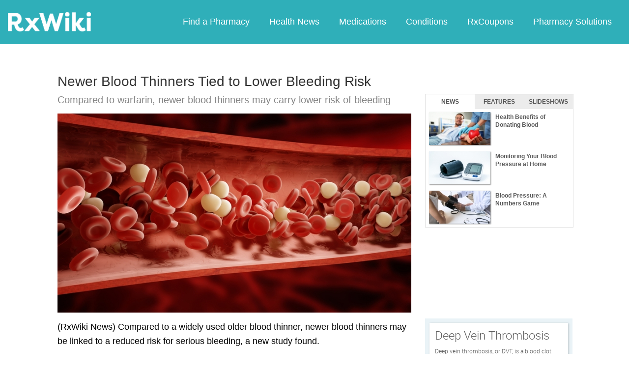

--- FILE ---
content_type: text/html; charset=utf-8
request_url: https://rxwiki.com/news-article/compared-warfarin-newer-blood-thinners-may-carry-lower-risk-bleeding
body_size: 18102
content:
<!DOCTYPE html>


<html  itemscope itemtype="https://schema.org/WebPage">
<head prefix="og: http://ogp.me/ns# fb: http://ogp.me/ns/fb">
<meta charset="UTF-8">
<meta content="on" http-equiv="x-dns-prefetch-control">
<meta content="text/html; charset=utf-8" http-equiv="Content-Type">
<meta content="index,follow" name="robots">
<meta content="news" name="medium">
<meta content="news" itemprop="genre">
<meta content="en_US" property="og:locale">
<link rel="canonical" href="http://www.rxwiki.com/news-article/compared-warfarin-newer-blood-thinners-may-carry-lower-risk-bleeding">
<meta content="RxWiki, inc." name="dcterms.rightsHolder">
<meta content="RxWiki, inc." itemprop="copyrightHolder">
<meta content="Compared to warfarin, newer blood thinners may carry lower risk of bleeding" itemprop="headline">
<meta content="rxwiki" property="article:publisher">
<meta content="Compared to warfarin, newer blood thinners may carry lower risk of bleeding | RxWiki" name="application-name" property="og:title">
<meta content="article" property="og:type">
<meta content="rxwiki" name="dcterms.publisher" property="og:site_name">
<meta content="rxwiki" itemprop="sourceOrganization">
<meta content="https://rxwiki.com/news-article/compared-warfarin-newer-blood-thinners-may-carry-lower-risk-bleeding/" property="og:url">
<meta content="Compared to a widely used older blood thinner, newer blood thinners may be linked to a reduced risk for serious bleeding..." property="og:description">
<meta content="https://rxwiki.com/sites/files/styles/fb_shared_img/public/photo/dreamstime_s_50024272.jpg" property="og:image">
<meta content="https://rxwiki.com/sites/files/styles/teaser/public/photo/dreamstime_s_50024272.jpg" itemprop="thumbnailUrl" >
<meta content="2018-07-24T12:23:14Z" property="og:article:published_time">
<meta content="2018-07-24T12:23:14Z" property="og:article:modified_time">
<meta content="Compared to warfarin, newer blood thinners may carry lower risk of bleeding | RxWiki" property="twitter:title">
<meta content="Compared to a widely used older blood thinner, newer blood thinners may be linked to a reduced risk for serious bleeding..." property="twitter:description">
<meta content="https://rxwiki.com/sites/files/styles/teaser/public/photo/dreamstime_s_50024272.jpg" property="twitter:image">
<meta content="rxwiki" property="twitter:via">
<meta content="http://www.rxwiki.com/news-article/compared-warfarin-newer-blood-thinners-may-carry-lower-risk-bleeding/" property="twitter:url">
<meta content="summary" property="twitter:card">
<meta content="Compared to a widely used older blood thinner, newer blood thinners may be linked to a reduced risk for serious bleeding..." name="description">
<meta content="Compared to a widely used older blood thinner, newer blood thinners may be linked to a reduced risk for serious bleeding..." itemprop="description">
<meta content="2018-07-24T12:23:14Z" name="icas.datetime">
<meta content="2018-07-24T12:23:14Z" itemprop="datePublished">
<meta content="2018-07-24T12:23:14Z" name="dcterms.modified">
<meta content="2018-07-24T12:23:14Z" itemprop="dateModified">
<meta content="Tue, 24 Jul 2018 12:23:14 GMT" http-equiv="last-modified">
<meta content="2018-07-24T12:23:14Z" itemprop="dateCreated">
<link id="pin_src" rel="image_src" href="https://rxwiki.com/sites/files/styles/photo_medium/public/photo/dreamstime_s_50024272.jpg">
<link rel="shortlink" href="/node/cf894a09-16e6-4ef1-8661-abeb2ae74f58" >
<link rel="shortcut icon" href="/sites/all/themes/rxwiki/images/favicon.ico" type="image/vnd.microsoft.icon" >
<link rel="shortcut icon" type="image/x-icon" href="/sites/all/themes/rxwiki/images/favicon.ico">

<title>Newer Blood Thinners Tied to Lower Bleeding Risk  | RxWiki</title>
<meta id="viewport" name="viewport" content="width=device-width">
<link rel="stylesheet" href="https://rxwiki.com/sites/files/css/css_IIJ3k2GoAfjJmYtlmRRnXMe9_x7Bf_ACe9EBsToVjnc.css" media="all" />
<link rel="stylesheet" href="https://rxwiki.com/sites/files/css/css_dulgHhVJrrAit3TfQIIdv1Em5_5ce1UWA_3Yc8fNvrM.css" media="print" />
<link rel="stylesheet" href="https://rxwiki.com/sites/files/css/css_1Bf2GLUsQZGxSPGePZPKgLBgEcIh_pBCO3WTH42kafo.css" media="screen" />
<script src="/sites/all/themes/tseven/js/modernizr.min.js"></script>
<script>Modernizr.addTest('friggapp',/friggapp/.test(navigator.userAgent));</script>
<script>!function(){var n=Math.max(document.documentElement.clientWidth,window.innerWidth||0);728>n&&Modernizr.touch&&(window.mobileWeb=!0)}();</script>
<script>var HttpClientA=function(){this.get=function(t,e){anHttpRequest=new XMLHttpRequest,anHttpRequest.onreadystatechange=function(){4==anHttpRequest.readyState&&200==anHttpRequest.status&&e(anHttpRequest.responseText)},anHttpRequest.open("GET",t,!0),anHttpRequest.send(null)}};if(/MSIE (\d+\.\d+);/.test(navigator.userAgent)){var ieversion=new Number(RegExp.$1);7>=ieversion&&(aClient=new HttpClientA,aClient.get("/frag/browser/update",function(t){t=String(t),document.open(),document.write(t),document.close()}))}</script>
<script>function pcmiAutoplayLink(o){var t=Math.floor(1073741824*Math.random()),e=String(o);return window.location.href=e+(e.indexOf("?")>0?"&":"?")+"autoplay="+t,jQuery.cookie("pcmiVideoAutoplay",t,{expires:1,path:"/"}),!1}function getVideoAutoplay(){var o=window.location.href.replace(/^[^?]*(\?|)(.*|)$/,"$2"),t=null;if(o.length>0){var e=o.match(/autoplay=[^&]*/);null!==e&&(o=e[0]),o.length>0&&(o=o.substr(9)),o.length>0&&(t=o)}if(null===t)return!1;var i=jQuery.cookie("pcmiVideoAutoplay");return i==t?(jQuery.cookie("pcmiVideoAutoplay",null,{path:"/"}),!0):!1}</script>
  <!-- Snowplow starts plowing -->
<script type="text/javascript">
  ;(function(p,l,o,w,i,n,g){if(!p[i]){p.GlobalSnowplowNamespace=p.GlobalSnowplowNamespace||[];
    p.GlobalSnowplowNamespace.push(i);p[i]=function(){(p[i].q=p[i].q||[]).push(arguments)
    };p[i].q=p[i].q||[];n=l.createElement(o);g=l.getElementsByTagName(o)[0];n.async=1;
    n.src=w;g.parentNode.insertBefore(n,g)}}(window,document,"script","https://static.digitalpharmacist.com/sp-2.13.0.js","snowplow"));

  window.snowplow('newTracker', 'cfrxw', "sp.digitalpharmacist.com", {
    appId: 'RXWIKI',
    platform: 'web',
    respectDoNotTrack: true,
    contexts: {
      performanceTiming: true,
      webPage: true,
      gaCookies: true,
    },
  });

  window.snowplow('trackPageView', document.title);
</script>
<!-- Snowplow stops plowing -->

<!-- Google AdSense -->
<script async src="https://pagead2.googlesyndication.com/pagead/js/adsbygoogle.js?client=ca-pub-2110059007579478" crossorigin="anonymous"></script>

<script type="text/javascript">
// if (!window.OX_ads) { OX_ads = []; }
// OX_ads.push({ "auid" : "537091650" });
</script>
<script type="text/javascript">
  if(/^([^.]*\.){2}[^.]*/.test(document.domain)) {
    document.domain = document.domain.replace(/.*\.([^.]*\.)([^.]*)$/, '$1$2');
  }

  var parentHost = undefined;
  try {
    parentHost = top.location.host;
  }
  catch (e) {}

  var player_path = "rune/video/center/player/iframe";
  if (parentHost == undefined) {
	if (document.referrer.indexOf('rxwiki.com') > -1){
		var ifperm = 'sb';
	}else{
		top.location = self.location;
	}
  }
  else if(top.location.href.indexOf(player_path) > -1) {
    top.location = window.location.href.replace(player_path, 'video-center');
  }
</script>

<script type='text/javascript'>
  var googletag = googletag || {};
  googletag.cmd = googletag.cmd || [];
  (function() {
    var gads = document.createElement('script');
    gads.async = true;
    gads.type = 'text/javascript';
    var useSSL = 'https:' == document.location.protocol;
    gads.src = (useSSL ? 'https:' : 'http:') +
      '//www.googletagservices.com/tag/js/gpt.js';
    var node = document.getElementsByTagName('script')[0];
    node.parentNode.insertBefore(gads, node);
  })();
</script>

<!-- Yieldbot.com Intent Tag LOADING -->
<script type="text/javascript">
  var ybotq = ybotq || [];
  (function() {
    var js = document.createElement('script');
    js.src = '//cdn.yldbt.com/js/yieldbot.intent.js';
    var node = document.getElementsByTagName('script')[0];
    node.parentNode.insertBefore(js, node);
  })();
</script>
<script src="https://rxwiki.com/sites/files/js/js_x0MhBQfHNAIO1NwkQgzf_TGN4b8eMmKre3nqUfoQv3w.js"></script>
<script src="https://rxwiki.com/sites/files/js/js_HT7qrh23xsKScb5_A2z0-9Qw-Qbl2N5UpE04gR2VPPQ.js"></script>
<script>jQuery.extend(Drupal.settings, {"basePath":"\/","pathPrefix":"","ajaxPageState":{"theme":"rxwiki","theme_token":"21DrU4RWRE2xWSWaZ4RADjwkouBsrT_sZHWThmiMqmo","css":{"sites\/all\/themes\/tseven\/css\/reset-global.css":1,"sites\/all\/themes\/tseven\/css\/frigg-lib.css":1,"sites\/all\/themes\/tseven\/css\/forms.css":1,"sites\/all\/themes\/tseven\/css\/structure.css":1,"sites\/all\/themes\/tseven\/css\/images.css":1,"sites\/all\/themes\/tseven\/css\/sprite.css":1,"sites\/all\/themes\/tseven\/css\/typography.css":1,"sites\/all\/themes\/tseven\/css\/colors.css":1,"sites\/all\/themes\/tseven\/css\/flexslider.css":1,"sites\/all\/themes\/tseven\/css\/rune\/main_menu.css":1,"sites\/all\/themes\/tseven\/css\/sticky-header.css":1,"sites\/all\/themes\/tseven\/js\/css\/jqueryui-pcmi-custom.css":1,"sites\/all\/themes\/tseven\/css\/responsive-share.css":1,"sites\/all\/themes\/tseven\/css\/mobile.css":1,"sites\/all\/themes\/tseven\/css\/print-default.css":1,"sites\/all\/themes\/tseven\/css\/reset-modern-main.css":1,"sites\/all\/themes\/tseven\/css\/modern-iso.css":1,"sites\/all\/themes\/rxwiki\/css\/structure-rx.css":1,"sites\/all\/themes\/rxwiki\/css\/colors-rx.css":1,"sites\/all\/themes\/rxwiki\/css\/sprite.css":1,"sites\/all\/themes\/rxwiki\/css\/images-rx.css":1,"sites\/all\/themes\/rxwiki\/css\/border-radius.css":1,"sites\/all\/themes\/rxwiki\/css\/typography-rx.css":1,"sites\/all\/themes\/rxwiki\/css\/rune\/main_menu.css":1,"sites\/all\/themes\/rxwiki\/css\/mobile-rx.css":1},"js":{"sites\/all\/modules\/contrib\/patched\/lazyload\/lzldnew.min.js":1,"sites\/all\/modules\/custom\/umls\/includes\/umls_krumo.js":1,"sites\/all\/modules\/custom\/ad_man\/js\/jquery.urlparams.js":1,"misc\/textarea.js":1,"misc\/collapse.js":1,"sites\/all\/themes\/tseven\/js\/browser-update-popup.js":1,"sites\/all\/themes\/tseven\/js\/jquery.flexslider-min.js":1,"sites\/all\/themes\/tseven\/js\/flexslider-config.js":1,"sites\/all\/themes\/tseven\/js\/friggLib.js":1,"sites\/all\/themes\/tseven\/js\/jquery.main.js":1,"sites\/all\/themes\/tseven\/js\/forward-form.js":1,"sites\/all\/themes\/tseven\/js\/fasets.js":1,"sites\/all\/themes\/tseven\/js\/frag\/related.js":1,"sites\/all\/themes\/tseven\/js\/frag\/rotator.js":1,"sites\/all\/themes\/tseven\/js\/frag\/news_title.js":1,"sites\/all\/themes\/rxwiki\/js\/rune\/main_menu.breadcrumb.js":1,"sites\/all\/themes\/tseven\/js\/lightbox.js":1,"sites\/all\/themes\/tseven\/js\/ncpa_form.js":1,"sites\/all\/themes\/tseven\/js\/lightbox_iframe.js":1,"sites\/all\/themes\/tseven\/js\/mytab.js":1,"sites\/all\/themes\/tseven\/js\/notify-sitepage.js":1,"sites\/all\/themes\/rxwiki\/js\/rune\/main_menu.menu.js":1,"sites\/all\/themes\/tseven\/js\/jquery.qtip.js":1,"sites\/all\/themes\/tseven\/js\/jquery.sticky-kit.min.js":1,"sites\/all\/themes\/tseven\/js\/android-functions.js":1,"sites\/all\/themes\/tseven\/js\/jquery-ui-1.10.4.custom.min.js":1,"sites\/all\/themes\/tseven\/js\/search-autocomplete-resizer.js":1,"sites\/all\/themes\/tseven\/js\/pills_slider.js":1,"sites\/all\/themes\/tseven\/js\/fastclick.js":1,"sites\/all\/themes\/tseven\/js\/mobile.js":1,"sites\/all\/themes\/rxwiki\/js\/rx.js":1,"sites\/all\/themes\/rxwiki\/js\/mobile-rx.js":1,"sites\/all\/modules\/contrib\/jquery_update\/replace\/jquery\/1.8\/jquery.min.js":1,"misc\/jquery.once.js":1,"misc\/drupal.js":1,"sites\/all\/themes\/tseven\/js\/angular.min.js":1,"sites\/all\/themes\/tseven\/js\/widget_search_autocomplete.ng.js":1,"sites\/all\/modules\/contrib\/jquery_update\/replace\/ui\/external\/jquery.cookie.js":1,"sites\/all\/themes\/tseven\/js\/rrssb.js":1,"misc\/form.js":1}},"urlIsAjaxTrusted":{"\/news-article\/compared-warfarin-newer-blood-thinners-may-carry-lower-risk-bleeding":true}});</script>
  <script src="/sites/all/themes/tseven/js/modern.min.js"></script>
  <!--<link href="/sites/all/themes/tseven/css/reset-modern-main.min.css" rel="stylesheet" type="text/css">
  <link href="/sites/all/themes/tseven/css/modern-iso.min.css" rel="stylesheet" type="text/css">-->
</head>
<body class="html not-front not-logged-in no-sidebars page-node page-node- page-node-215070 node-type-news-story domain-rxwiki rxw modernStyle" >

 <section>
  

<header id="header" class="clearfix modernHeader" itemscope itemtype="http://schema.org/WPHeader">
  <meta itemprop="name" content="rxwiki.com" />

        <!--   TOP NAVIGATION    -->
        <div class="modernHeaderInnerWrap">
        <div id="uni-nav" class="mobile-menu-bar">
              <div class="table w-100">
                <div class="table-cell v-middle w-100"> <a onclick="rxwiki.SidebarNav_toggle(event)">
                  <div id="uni-nav-icon" style="content: url(/sites/all/themes/tseven/images_modern/navmenu-white.svg);"></div>
              </div>
            </div>
<!--            <div id="sidebar-nav">-->
<!--                <div id="sidebar-nav-wrap"> <a href="#" onclick="rxwiki.SidebarNav_toggle(event)" id="sidebar-close" class="clearfix">-->
<!--                  <div class="sidebar-close-icon table-cell" style="float: right"><img-->
<!--                      src="https://maxcdn.icons8.com/Share/icon/User_Interface//close_window1600.png" style="height: 20px;"/>-->
<!--                      </div>-->
<!--                  </a>-->
<!--                  <ul>-->
<!--                <li class="active-nav"><a href="/articles/all">-->
<!--                      <h5>Health News</h5>-->
<!--                      </a></li>-->
<!--                    <li><a href="/top_medications">-->
<!--                      <h5>Medications</h5>-->
<!--                      </a></li>-->
<!--                    <li><a href="/conditions">-->
<!--                      <h5>Conditions</h5>-->
<!--                      </a></li>-->
<!--                    <li><a href="/top_coupons">-->
<!--                      <h5>Coupons</h5>-->
<!--                      </a></li>-->
<!--                    <li><a href="/pharmacy/search">-->
<!--                      <h5>Find a Pharmacy</h5>-->
<!--                      </a></li>-->
<!--                  </ul>-->
<!--                </div>-->
<!--              </div>-->
          </div>
            <div id="sidebar-nav" class="mobile-menu-wrap">
                <div id="sidebar-nav-wrap"> <a href="#" onclick="rxwiki.SidebarNav_toggle(event)" id="sidebar-close" class="clearfix">
                        <div class="sidebar-close-icon table-cell"><img
                                    src="/sites/all/themes/tseven/images_modern/closeIcon.svg" style="height: 20px;"/>
                        </div>
                    </a>
                    <ul>
                        <li class="mobile-nav-item"><a href="/">
                                <h5>Home</h5>
                            </a></li>
                        <li class="mobile-nav-item"><a href="/pharmacy/search">
                                <h5>Find a Pharmacy</h5>
                            </a></li>
                        <li class="mobile-nav-item"><a href="/articles/all">
                                <h5>Health News</h5>
                            </a></li>
                        <li class="mobile-nav-item"><a href="/top_medications">
                                <h5>Medications</h5>
                            </a></li>
                        <li class="mobile-nav-item"><a href="/conditions">
                                <h5>Conditions</h5>
                            </a></li>
                        <li class="mobile-nav-item"><a href="/top_coupons">
                                <h5>RxCoupons</h5>
                            </a></li>
                        <li class="mobile-nav-item"><a href="http://www.digitalpharmacist.com/" target="_blank">
                                <h5>Pharmacy Solutions</h5>
                            </a></li>
                    </ul>
                </div>
            </div>
            <div class="table header-nav-table">
                <div class="table-row header-nav-row">
                    <div class="table-cell header-nav-cell mainLogo">
                        <a href="/" title="RxWiki">
                            <img src="/sites/all/themes/tseven/images_modern/logo-rxwiki-white@3x.png" alt="RxWiki - Home" itemprop="logo" class="header-logo"/>
                        </a>
                    </div>
                    <div class="table-cell header-nav-cell mainNavigation">
                        <div class="mainNavInnerWrap">
                            <nav id="navigation" class="clearfix"  itemscope itemtype="http://schema.org/SiteNavigationElement">
  <div class="clearfix">
    <div class="main-menu">
<!--      <a id="home-main-menu-item" class="first menu-item" href="/">Home</a>-->
      <a id="news-main-menu-item" class="first menu-item" href="/pharmacy/search">Find a Pharmacy</a>
      <a id="health_news-main-menu-item" class="first menu-item" href="/articles/all">Health News</a>
      <a id="medications-main-menu-item" class="menu-item" href="/top_medications">Medications</a>
      <a id="conditions-main-menu-item" class="menu-item" href="/conditions">Conditions</a>
      <a id="offers-main-menu-item" class="menu-item" href="/top_coupons">RxCoupons</a>
      <a id="pharmacy-solutions-main-menu-item" class="last menu-item" href="http://www.digitalpharmacist.com" target="_blank">Pharmacy Solutions</a>
      <!--<a id="about-main-menu-item" class="last menu-item" href="/about-us/overview">About Us</a>-->
    </div>
      </div>
</nav>
                        </div>
                    </div>
                </div>
            </div>
        </div>
        </header>
<!-- header -->

<!-- Yieldbot.com Intent Tag ACTIVATION -->
<script type="text/javascript">
 ybotq.push(function () {
   if (window.mobileWeb && !Modernizr.friggapp) { yieldbot.pub("6j1h"); } if (!window.mobileWeb) { yieldbot.pub("zdv8"); } 
if (window.mobileWeb && !Modernizr.friggapp) { yieldbot.defineSlot('mobile_LB_ADH',{sizes:[[320, 50]]}); }
if (!window.mobileWeb) { yieldbot.defineSlot('desktop_LB',{sizes:[[728, 90]]}); }
if (window.mobileWeb && !Modernizr.friggapp) { yieldbot.defineSlot('mobile_REC',{sizes:[[300, 250]]}); }
if (!window.mobileWeb) { yieldbot.defineSlot('desktop_REC_SB',{sizes:[[300, 600],[300, 250]]}); }
   yieldbot.enableAsync();
   yieldbot.go();
 });
</script>

<script type='text/javascript'>
  if (!Modernizr.friggapp) {
    // Wrap googletag call in Yieldbot
    ybotq.push(function() {
      googletag.cmd.push(function () {

        if (window.mobileWeb && !Modernizr.friggapp) { googletag.defineSlot('/14312752/mobile_LB_ADH', [320, 50], 'mobile_LB_ADH').addService(googletag.pubads()); }

if (!window.mobileWeb) { googletag.defineSlot('/14312752/desktop_LB', [728, 90], 'desktop_LB').addService(googletag.pubads()); }

if (window.mobileWeb && !Modernizr.friggapp) { googletag.defineSlot('/14312752/mobile_REC', [300, 250], 'mobile_REC').addService(googletag.pubads()); }

if (!window.mobileWeb) { googletag.defineSlot('/14312752/desktop_REC_SB', [[300, 600],[300, 250]], 'desktop_REC_SB').addService(googletag.pubads()); }
        googletag.pubads().collapseEmptyDivs();

        googletag.pubads().enableSingleRequest();
        googletag.pubads().setTargeting('PageType', ["news_story"]).setTargeting('URL', ["cf894a09-16e6-4ef1-8661-abeb2ae74f58"]).setTargeting('Conditions', ["Cardiovascular","Hematology"]).setTargeting('Group', 'Site');

        //Set Yieldbot Targeting on the GPT object
        googletag.pubads().setTargeting("ybot", yieldbot.getPageCriteria());

        googletag.enableServices();
      });
    });
  }
</script>

<div class="wide-pagewrapper">
  

<script type="text/javascript">
  (function(b,r,a,n,c,h,_,s,d,k){if(!b[n]||!b[n]._q){for(;s<_.length;)c(h,_[s++]);d=r.createElement(a);d.async=1;d.src="https://cdn.branch.io/branch-latest.min.js";k=r.getElementsByTagName(a)[0];k.parentNode.insertBefore(d,k);b[n]=h}})(window,document,"script","branch",function(b,r){b[r]=function(){b._q.push([r,arguments])}},{_q:[],_v:1},"addListener applyCode autoAppIndex banner closeBanner closeJourney creditHistory credits data deepview deepviewCta first getCode init link logout redeem referrals removeListener sendSMS setBranchViewData setIdentity track validateCode trackCommerceEvent logEvent".split(" "), 0);
  branch.init('key_live_ofAKvbd28YCAHL8U4QHP5amkqrmuEgq6', function(err, data) {
      if (err) {
        console.log(err);
      } else {
        injectSmartBanner(mobileBannerData);
      }
  });
</script>



<script>
  var mobileBannerData;

  mobileBannerData = {"website":"RxWiki","branchKey":"key_live_ofAKvbd28YCAHL8U4QHP5amkqrmuEgq6"};
  function injectSmartBanner() {
    var website = mobileBannerData['website'];

    var showJourneyListener = function (event, data) {

    };

    var didClickJourneyListener = function(event, data) {

    };

    var closeClickJourneyListener = function(event, data) {

    };

    var linkData = {
      channel: 'Smart Banner',
      feature: '',
      campaign: '',
      tags: [mobileBannerData["website"]],
      $keywords: []
    };

    branch.setBranchViewData(linkData);

    branch.data(function(err, data) {
        if (err) {
            console.log("Branch could not be loaded");
        } else {
            branch.addListener('didShowJourney', showJourneyListener);
            branch.addListener('didClickJourneyCTA', didClickJourneyListener);
            branch.addListener('didClickJourneyClose', closeClickJourneyListener);
        }
    });
  }

</script>




<div id="fb-root"></div>
 <script>
dataLayer = [];
</script>
<div id="wrapper">
    <div id="page">
                        <div id="main" class="clearfix">
                                        <div id="content" itemprop="mainEntity" itemscope itemtype="http://schema.org/NewsArticle">
                        
<div class="region region-content"> <div id="block-system-main" class="block block-system">

    
  <div class="content">
    <div id="node-215070" class="node node-news-story view-mode-full   clearfix"><div id="pcmi-content-wrapper"><div id="full-wrapper" class="clearfix"><main><div id="body-wrapper" class="clearfix article-page"><div id="pcmi-content-title" class="no-border news-article-default">
<div id='mobile_LB_ADH' class='mobilead-wrapper'><script type='text/javascript'>if (window.mobileWeb && !Modernizr.friggapp) { ybotq.push(function() { googletag.cmd.push(function() { googletag.display('mobile_LB_ADH'); }); }); }</script></div>
<h2 itemprop="headline">Newer Blood Thinners Tied to Lower Bleeding Risk</h2></div><div id="pcmi-full-center" class="left news-article-default"><div class="sub-title">
<h1 property="dc.title">
Compared to warfarin, newer blood thinners may carry lower risk of bleeding</h1>
</div><meta itemprop="image" content="https://rxwiki.com/sites/files/styles/article_2/public/photo/dreamstime_s_50024272.jpg" /><div id="pcmi-content-top-photo"><img src="https://rxwiki.com/sites/files/styles/article_2/public/photo/dreamstime_s_50024272.jpg" width="720" height="405" alt="" /></div><div itemprop="articleBody" class="article">

<p>(RxWiki News) Compared to a widely used older blood thinner, newer blood thinners may be linked to a reduced risk for serious bleeding, a new study found.</p>

<p><!--break--></p>

<p>This study looked at several blood thinners and their association with serious bleeding events that led to hospitalization, death and other serious problems. A common concern with blood thinners is that they can increase patients' risk for bleeding.</p>

<p>Recent drug development has brought out a new class of blood thinners known as direct oral anticoagulants (DOACs). These drugs work differently from the common blood thinner <a href="/warfarin"   class="InTextLink"  >warfarin</a> and are being widely used as an alternative. Warfarin is a blood thinner commonly used to treat blood clots and reduce the chance of blood clots forming in the body.</p>

<p>Compared to warfarin, the main benefit of these new blood thinners is that regular blood tests are not required for monitoring purposes.</p>

<p>The authors of this new study looked at three new blood thinners — <a href="/dabigatran"   class="InTextLink"  >dabigatran</a>, <a href="/rivaroxaban"   class="InTextLink"  >rivaroxaban</a> and <a href="/apixaban"   class="InTextLink"  >apixaban</a> — in more than 190,000 participants in the United Kingdom between 2011 and 2016. Some of the study participants had <a href="/condition/atrial-fibrillation"   class="InTextLink"  >atrial fibrillation</a> (AF), and some didn't. The authors of this study noted that previous research has only looked at patients with AF, creating a gap in data on the safety and effectiveness of new blood thinners.</p>

<p>These researchers found that dabigatran was tied to a lower bleeding risk than warfarin for people with AF. In those without AF, rivaroxaban was linked to a lower bleeding risk. Apixaban appeared to be the safest drug due to the overall reduced risk of serious bleeding — specifically brain and stomach bleeding — for those with and without AF.</p>

<p>Although there was a lower risk of bleeding associated with DOACs, rivaroxaban and low-dose apixaban were tied to an increased risk of death from any cause when compared with warfarin.</p>

<p>The authors noted that closer monitoring of people taking warfarin and those with other underlying diseases might explain why rivaroxaban and apixaban did not appear to reduce overall death risk compared to warfarin.</p>

<p>The study authors noted that no definite conclusions can be made about cause and effect based on this study. Also, it was difficult to adjust for all factors that could influence bleeding and death risk.</p>

<p>If you have any questions about blood thinners, speak with your health care provider.</p>

<p>This study was published in <em>The BMJ</em>.</p>

<p>A grant from the National Institute for Health Research funded this study. Study authors disclosed ties to a primary care database used in this study and a health research software maker.</p>
 

</div>
<div class='ad-wrap ad-wrap-desktop ad-wrap-desktop_LB'>
<div id='desktop_LB' class='ad-bg desktop_LB'><script type='text/javascript'>if (!window.mobileWeb) { ybotq.push(function() { googletag.cmd.push(function() { googletag.display('desktop_LB'); }); }); }</script></div>
</div>

<div id='mobile_REC' class='mobilead-wrapper'><script type='text/javascript'>if (window.mobileWeb && !Modernizr.friggapp) { ybotq.push(function() { googletag.cmd.push(function() { googletag.display('mobile_REC'); }); }); }</script></div>
<div id="attr-wrap">
	<div id="rel-links">	<div class="clear"><div class="attr-label attr-inline">Conditions:&nbsp;</div><span class="attr-links"><a href="/conditions/cardiovascular">Cardiovascular</a> <a href="/conditions/hematology">Hematology</a> </span></div>	</div>
	
	
<div class="clear attr-set"><div class="attr-label attr-inline">Citation:&nbsp;</div><a target="_blank" href="https://www.bmj.com/content/362/bmj.k2505">The BMJ, "Risks and benefits of direct oral anticoagulants versus warfarin in a real world setting: cohort study in primary care"</a> <a target="_blank" href="https://www.eurekalert.org/pub_releases/2018-07/b-nad070218.php">BMJ, "New anti-clotting drugs linked to lower risk of serious bleeding"</a> <a target="_blank" href="https://thumbs.dreamstime.com/z/blood-cells-close-up-concept-50024272.jpg">Image Courtesy of Cornelius20 | Dreamstime</a> </div>

	
<script type='text/javascript'>
        var uas = navigator.userAgent.match(/friggapp/i);
        var aSrc = "";
	      var ssArg = "";
        if(!Modernizr.friggapp  && aSrc !== ''){
                var el = (ssArg !== 'slideshow') ? document.getElementById("attr-wrap") : document.getElementsByClassName("editor-picks-slideshows")[0];
                var n = 4;
                var s = document.createElement("script");
                s.type = "text/javascript";
                s.src = aSrc;
                var d = document.createElement("div");
                d.className = "noprint";
                d.appendChild(s);
                (ssArg !== 'slideshow') ? el.insertBefore(d, el.lastChild) : el.parentNode.insertBefore(d,el.nextSibling);
        }
</script>

</div>
</div><div id="pcmi-content-right" ><div id="qtabs" class="wbox default-qtabs">
  <ul id="qtabs-list">
    <li class="dgradient active first"><a href="#qtab-1" class="first">News</a></li>
    <li class="dgradient"><a href="#qtab-2">Features</a></li>
    <li class="dgradient last"><a href="#qtab-3" class="last">Slideshows</a></li>
  </ul>
  <div id="qtab-1" class="qtab-content"><a href="/news-article/blood-donation-can-have-several-health-benefits-blood-donor" class="clickitem" target="_top" ><div class="photo"><img src="https://rxwiki.com/sites/files/styles/related_125x67/public/photo/dreamstime_s_166498077.jpg" width="125" height="67" alt="" /></div><div class="title">Health Benefits of Donating Blood</div></a><a href="/news-article/six-steps-accurate-blood-pressure-reading-home" class="clickitem" target="_top" ><div class="photo"><img src="https://rxwiki.com/sites/files/styles/related_125x67/public/photo/dreamstime_s_90876655.jpg" width="125" height="67" alt="" /></div><div class="title">Monitoring Your Blood Pressure at Home</div></a><a href="/news-article/what-does-your-blood-pressure-reading-actually-mean" class="clickitem" target="_top" ><div class="photo"><img src="https://rxwiki.com/sites/files/styles/related_125x67/public/photo/dreamstime_s_103691124.jpg" width="125" height="67" alt="" /></div><div class="title">Blood Pressure: A Numbers Game</div></a></div>
  <div id="qtab-2" class="qtab-content"><a href="/feature-article/heart-disease-risk-may-be-lowered-simple-changes" class="clickitem" target="_top" ><div class="photo"><img src="https://rxwiki.com/sites/files/styles/related_125x67/public/photo/dreamstime_m_57914376.jpg" width="125" height="67" alt="" /></div><div class="title">Easy Steps to Heart Health</div></a><a href="/feature-article/being-overweight-linked-lower-death-risk-not-whole-story" class="clickitem" target="_top" ><div class="title">So Is Being Overweight Bad, or Not?</div></a><a href="/feature-article/lifestyle-changes-can-significantly-lower-your-risk-coronary-heart-disease" class="clickitem" target="_top" ><div class="title">Changing the Course of Heart Disease</div></a></div>
  <div id="qtab-3" class="qtab-content"><a href="/slideshow/rare-diseases-youve-never-heard" class="clickitem" target="_top" ><div class="photo"><img src="https://rxwiki.com/sites/files/styles/related_125x67/public/photo/mri_results_cropped_36360401_0.jpg" width="125" height="67" alt="" /></div><div class="title">Rare Diseases You've Never Heard Of</div></a><a href="/slideshow/show-your-heart-some-love" class="clickitem" target="_top" ><div class="photo"><img src="https://rxwiki.com/sites/files/styles/related_125x67/public/photo/dreamstime_m_cropped_36155805.jpg" width="125" height="67" alt="" /></div><div class="title">Show Your Heart Some Love</div></a><a href="/slideshow/7-best-foods-your-heart" class="clickitem" target="_top" ><div class="photo"><img src="https://rxwiki.com/sites/files/styles/related_125x67/public/photo/heartandfastfood.jpg" width="125" height="67" alt="" /></div><div class="title">The 7 Best Foods for Your Heart</div></a></div>
</div>

<script>
    /*! iFrame Resizer (iframeSizer.min.js ) - v4.2.11 - 2020-06-02
 *  Desc: Force cross domain iframes to size to content.
 *  Requires: iframeResizer.contentWindow.min.js to be loaded into the target frame.
 *  Copyright: (c) 2020 David J. Bradshaw - dave@bradshaw.net
 *  License: MIT
 */

!function(l){if("undefined"!=typeof window){var e,m=0,g=!1,o=!1,v="message".length,I="[iFrameSizer]",x=I.length,F=null,r=window.requestAnimationFrame,h={max:1,scroll:1,bodyScroll:1,documentElementScroll:1},M={},i=null,w={autoResize:!0,bodyBackground:null,bodyMargin:null,bodyMarginV1:8,bodyPadding:null,checkOrigin:!0,inPageLinks:!1,enablePublicMethods:!0,heightCalculationMethod:"bodyOffset",id:"iFrameResizer",interval:32,log:!1,maxHeight:1/0,maxWidth:1/0,minHeight:0,minWidth:0,resizeFrom:"parent",scrolling:!1,sizeHeight:!0,sizeWidth:!1,warningTimeout:5e3,tolerance:0,widthCalculationMethod:"scroll",onClose:function(){return!0},onClosed:function(){},onInit:function(){},onMessage:function(){E("onMessage function not defined")},onResized:function(){},onScroll:function(){return!0}},k={};window.jQuery&&((e=window.jQuery).fn?e.fn.iFrameResize||(e.fn.iFrameResize=function(i){return this.filter("iframe").each(function(e,n){d(n,i)}).end()}):T("","Unable to bind to jQuery, it is not fully loaded.")),"function"==typeof define&&define.amd?define([],q):"object"==typeof module&&"object"==typeof module.exports&&(module.exports=q()),window.iFrameResize=window.iFrameResize||q()}function p(){return window.MutationObserver||window.WebKitMutationObserver||window.MozMutationObserver}function z(e,n,i){e.addEventListener(n,i,!1)}function O(e,n,i){e.removeEventListener(n,i,!1)}function a(e){return I+"["+function(e){var n="Host page: "+e;return window.top!==window.self&&(n=window.parentIFrame&&window.parentIFrame.getId?window.parentIFrame.getId()+": "+e:"Nested host page: "+e),n}(e)+"]"}function t(e){return M[e]?M[e].log:g}function R(e,n){s("log",e,n,t(e))}function T(e,n){s("info",e,n,t(e))}function E(e,n){s("warn",e,n,!0)}function s(e,n,i,t){!0===t&&"object"==typeof window.console&&console[e](a(n),i)}function n(n){function e(){i("Height"),i("Width"),A(function(){P(b),S(y),d("onResized",b)},b,"init")}function i(e){var n=Number(M[y]["max"+e]),i=Number(M[y]["min"+e]),t=e.toLowerCase(),o=Number(b[t]);R(y,"Checking "+t+" is in range "+i+"-"+n),o<i&&(o=i,R(y,"Set "+t+" to min value")),n<o&&(o=n,R(y,"Set "+t+" to max value")),b[t]=""+o}function t(e){return p.substr(p.indexOf(":")+v+e)}function a(e,n){!function(e,n,i){k[i]||(k[i]=setTimeout(function(){k[i]=null,e()},n))}(function(){B("Send Page Info","pageInfo:"+function(){var e=document.body.getBoundingClientRect(),n=b.iframe.getBoundingClientRect();return JSON.stringify({iframeHeight:n.height,iframeWidth:n.width,clientHeight:Math.max(document.documentElement.clientHeight,window.innerHeight||0),clientWidth:Math.max(document.documentElement.clientWidth,window.innerWidth||0),offsetTop:parseInt(n.top-e.top,10),offsetLeft:parseInt(n.left-e.left,10),scrollTop:window.pageYOffset,scrollLeft:window.pageXOffset,documentHeight:document.documentElement.clientHeight,documentWidth:document.documentElement.clientWidth,windowHeight:window.innerHeight,windowWidth:window.innerWidth})}(),e,n)},32,n)}function r(e){var n=e.getBoundingClientRect();return N(y),{x:Math.floor(Number(n.left)+Number(F.x)),y:Math.floor(Number(n.top)+Number(F.y))}}function o(e){var n=e?r(b.iframe):{x:0,y:0},i={x:Number(b.width)+n.x,y:Number(b.height)+n.y};R(y,"Reposition requested from iFrame (offset x:"+n.x+" y:"+n.y+")"),window.top!==window.self?window.parentIFrame?window.parentIFrame["scrollTo"+(e?"Offset":"")](i.x,i.y):E(y,"Unable to scroll to requested position, window.parentIFrame not found"):(F=i,s(),R(y,"--"))}function s(){!1!==d("onScroll",F)?S(y):H()}function d(e,n){return W(y,e,n)}var c,u,f,l,m,g,h,w,p=n.data,b={},y=null;"[iFrameResizerChild]Ready"===p?function(){for(var e in M)B("iFrame requested init",L(e),M[e].iframe,e)}():I===(""+p).substr(0,x)&&p.substr(x).split(":")[0]in M?(m=p.substr(x).split(":"),g=m[1]?parseInt(m[1],10):0,h=M[m[0]]&&M[m[0]].iframe,w=getComputedStyle(h),b={iframe:h,id:m[0],height:g+function(e){if("border-box"!==e.boxSizing)return 0;var n=e.paddingTop?parseInt(e.paddingTop,10):0,i=e.paddingBottom?parseInt(e.paddingBottom,10):0;return n+i}(w)+function(e){if("border-box"!==e.boxSizing)return 0;var n=e.borderTopWidth?parseInt(e.borderTopWidth,10):0,i=e.borderBottomWidth?parseInt(e.borderBottomWidth,10):0;return n+i}(w),width:m[2],type:m[3]},y=b.id,M[y]&&(M[y].loaded=!0),(l=b.type in{true:1,false:1,undefined:1})&&R(y,"Ignoring init message from meta parent page"),!l&&(f=!0,M[u=y]||(f=!1,E(b.type+" No settings for "+u+". Message was: "+p)),f)&&(R(y,"Received: "+p),c=!0,null===b.iframe&&(E(y,"IFrame ("+b.id+") not found"),c=!1),c&&function(){var e,i=n.origin,t=M[y]&&M[y].checkOrigin;if(t&&""+i!="null"&&!(t.constructor===Array?function(){var e=0,n=!1;for(R(y,"Checking connection is from allowed list of origins: "+t);e<t.length;e++)if(t[e]===i){n=!0;break}return n}():(e=M[y]&&M[y].remoteHost,R(y,"Checking connection is from: "+e),i===e)))throw new Error("Unexpected message received from: "+i+" for "+b.iframe.id+". Message was: "+n.data+". This error can be disabled by setting the checkOrigin: false option or by providing of array of trusted domains.");return!0}()&&function(){switch(M[y]&&M[y].firstRun&&M[y]&&(M[y].firstRun=!1),b.type){case"close":C(b.iframe);break;case"message":!function(e){R(y,"onMessage passed: {iframe: "+b.iframe.id+", message: "+e+"}"),d("onMessage",{iframe:b.iframe,message:JSON.parse(e)}),R(y,"--")}(t(6));break;case"autoResize":M[y].autoResize=JSON.parse(t(9));break;case"scrollTo":o(!1);break;case"scrollToOffset":o(!0);break;case"pageInfo":a(M[y]&&M[y].iframe,y),function(){function e(n,i){function t(){M[r]?a(M[r].iframe,r):o()}["scroll","resize"].forEach(function(e){R(r,n+e+" listener for sendPageInfo"),i(window,e,t)})}function o(){e("Remove ",O)}var r=y;e("Add ",z),M[r]&&(M[r].stopPageInfo=o)}();break;case"pageInfoStop":M[y]&&M[y].stopPageInfo&&(M[y].stopPageInfo(),delete M[y].stopPageInfo);break;case"inPageLink":!function(e){var n,i=e.split("#")[1]||"",t=decodeURIComponent(i),o=document.getElementById(t)||document.getElementsByName(t)[0];o?(n=r(o),R(y,"Moving to in page link (#"+i+") at x: "+n.x+" y: "+n.y),F={x:n.x,y:n.y},s(),R(y,"--")):window.top!==window.self?window.parentIFrame?window.parentIFrame.moveToAnchor(i):R(y,"In page link #"+i+" not found and window.parentIFrame not found"):R(y,"In page link #"+i+" not found")}(t(9));break;case"reset":j(b);break;case"init":e(),d("onInit",b.iframe);break;default:e()}}())):T(y,"Ignored: "+p)}function W(e,n,i){var t=null,o=null;if(M[e]){if("function"!=typeof(t=M[e][n]))throw new TypeError(n+" on iFrame["+e+"] is not a function");o=t(i)}return o}function b(e){var n=e.id;delete M[n]}function C(e){var n=e.id;if(!1!==W(n,"onClose",n)){R(n,"Removing iFrame: "+n);try{e.parentNode&&e.parentNode.removeChild(e)}catch(e){E(e)}W(n,"onClosed",n),R(n,"--"),b(e)}else R(n,"Close iframe cancelled by onClose event")}function N(e){null===F&&R(e,"Get page position: "+(F={x:window.pageXOffset!==l?window.pageXOffset:document.documentElement.scrollLeft,y:window.pageYOffset!==l?window.pageYOffset:document.documentElement.scrollTop}).x+","+F.y)}function S(e){null!==F&&(window.scrollTo(F.x,F.y),R(e,"Set page position: "+F.x+","+F.y),H())}function H(){F=null}function j(e){R(e.id,"Size reset requested by "+("init"===e.type?"host page":"iFrame")),N(e.id),A(function(){P(e),B("reset","reset",e.iframe,e.id)},e,"reset")}function P(n){function i(e){o||"0"!==n[e]||(o=!0,R(t,"Hidden iFrame detected, creating visibility listener"),function(){function n(){Object.keys(M).forEach(function(e){!function(n){function e(e){return"0px"===(M[n]&&M[n].iframe.style[e])}M[n]&&null!==M[n].iframe.offsetParent&&(e("height")||e("width"))&&B("Visibility change","resize",M[n].iframe,n)}(e)})}function i(e){R("window","Mutation observed: "+e[0].target+" "+e[0].type),c(n,16)}var t=p();t&&function(){var e=document.querySelector("body");new t(i).observe(e,{attributes:!0,attributeOldValue:!1,characterData:!0,characterDataOldValue:!1,childList:!0,subtree:!0})}()}())}function e(e){!function(e){n.id?(n.iframe.style[e]=n[e]+"px",R(n.id,"IFrame ("+t+") "+e+" set to "+n[e]+"px")):R("undefined","messageData id not set")}(e),i(e)}var t=n.iframe.id;M[t]&&(M[t].sizeHeight&&e("height"),M[t].sizeWidth&&e("width"))}function A(e,n,i){i!==n.type&&r&&!window.jasmine?(R(n.id,"Requesting animation frame"),r(e)):e()}function B(e,n,i,t,o){var r,a=!1;t=t||i.id,M[t]&&(i&&"contentWindow"in i&&null!==i.contentWindow?(r=M[t]&&M[t].targetOrigin,R(t,"["+e+"] Sending msg to iframe["+t+"] ("+n+") targetOrigin: "+r),i.contentWindow.postMessage(I+n,r)):E(t,"["+e+"] IFrame("+t+") not found"),o&&M[t]&&M[t].warningTimeout&&(M[t].msgTimeout=setTimeout(function(){!M[t]||M[t].loaded||a||(a=!0,E(t,"IFrame has not responded within "+M[t].warningTimeout/1e3+" seconds. Check iFrameResizer.contentWindow.js has been loaded in iFrame. This message can be ignored if everything is working, or you can set the warningTimeout option to a higher value or zero to suppress this warning."))},M[t].warningTimeout)))}function L(e){return e+":"+M[e].bodyMarginV1+":"+M[e].sizeWidth+":"+M[e].log+":"+M[e].interval+":"+M[e].enablePublicMethods+":"+M[e].autoResize+":"+M[e].bodyMargin+":"+M[e].heightCalculationMethod+":"+M[e].bodyBackground+":"+M[e].bodyPadding+":"+M[e].tolerance+":"+M[e].inPageLinks+":"+M[e].resizeFrom+":"+M[e].widthCalculationMethod}function d(i,e){function n(e){var n=e.split("Callback");if(2===n.length){var i="on"+n[0].charAt(0).toUpperCase()+n[0].slice(1);this[i]=this[e],delete this[e],E(c,"Deprecated: '"+e+"' has been renamed '"+i+"'. The old method will be removed in the next major version.")}}var t,o,r,a,s,d,c=(""===(o=i.id)&&(i.id=(t=e&&e.id||w.id+m++,null!==document.getElementById(t)&&(t+=m++),o=t),g=(e||{}).log,R(o,"Added missing iframe ID: "+o+" ("+i.src+")")),o);function u(e){1/0!==M[c][e]&&0!==M[c][e]&&(i.style[e]=M[c][e]+"px",R(c,"Set "+e+" = "+M[c][e]+"px"))}function f(e){if(M[c]["min"+e]>M[c]["max"+e])throw new Error("Value for min"+e+" can not be greater than max"+e)}c in M&&"iFrameResizer"in i?E(c,"Ignored iFrame, already setup."):(d=(d=e)||{},M[c]={firstRun:!0,iframe:i,remoteHost:i.src&&i.src.split("/").slice(0,3).join("/")},function(e){if("object"!=typeof e)throw new TypeError("Options is not an object")}(d),Object.keys(d).forEach(n,d),function(e){for(var n in w)Object.prototype.hasOwnProperty.call(w,n)&&(M[c][n]=Object.prototype.hasOwnProperty.call(e,n)?e[n]:w[n])}(d),M[c]&&(M[c].targetOrigin=!0===M[c].checkOrigin?function(e){return""===e||null!==e.match(/^(about:blank|javascript:|file:\/\/)/)?"*":e}(M[c].remoteHost):"*"),function(){switch(R(c,"IFrame scrolling "+(M[c]&&M[c].scrolling?"enabled":"disabled")+" for "+c),i.style.overflow=!1===(M[c]&&M[c].scrolling)?"hidden":"auto",M[c]&&M[c].scrolling){case"omit":break;case!0:i.scrolling="yes";break;case!1:i.scrolling="no";break;default:i.scrolling=M[c]?M[c].scrolling:"no"}}(),f("Height"),f("Width"),u("maxHeight"),u("minHeight"),u("maxWidth"),u("minWidth"),"number"!=typeof(M[c]&&M[c].bodyMargin)&&"0"!==(M[c]&&M[c].bodyMargin)||(M[c].bodyMarginV1=M[c].bodyMargin,M[c].bodyMargin=M[c].bodyMargin+"px"),r=L(c),(s=p())&&(a=s,i.parentNode&&new a(function(e){e.forEach(function(e){Array.prototype.slice.call(e.removedNodes).forEach(function(e){e===i&&C(i)})})}).observe(i.parentNode,{childList:!0})),z(i,"load",function(){B("iFrame.onload",r,i,l,!0),function(){var e=M[c]&&M[c].firstRun,n=M[c]&&M[c].heightCalculationMethod in h;!e&&n&&j({iframe:i,height:0,width:0,type:"init"})}()}),B("init",r,i,l,!0),M[c]&&(M[c].iframe.iFrameResizer={close:C.bind(null,M[c].iframe),removeListeners:b.bind(null,M[c].iframe),resize:B.bind(null,"Window resize","resize",M[c].iframe),moveToAnchor:function(e){B("Move to anchor","moveToAnchor:"+e,M[c].iframe,c)},sendMessage:function(e){B("Send Message","message:"+(e=JSON.stringify(e)),M[c].iframe,c)}}))}function c(e,n){null===i&&(i=setTimeout(function(){i=null,e()},n))}function u(){"hidden"!==document.visibilityState&&(R("document","Trigger event: Visiblity change"),c(function(){f("Tab Visable","resize")},16))}function f(n,i){Object.keys(M).forEach(function(e){!function(e){return M[e]&&"parent"===M[e].resizeFrom&&M[e].autoResize&&!M[e].firstRun}(e)||B(n,i,M[e].iframe,e)})}function y(){z(window,"message",n),z(window,"resize",function(){!function(e){R("window","Trigger event: "+e),c(function(){f("Window "+e,"resize")},16)}("resize")}),z(document,"visibilitychange",u),z(document,"-webkit-visibilitychange",u)}function q(){function i(e,n){n&&(function(){if(!n.tagName)throw new TypeError("Object is not a valid DOM element");if("IFRAME"!==n.tagName.toUpperCase())throw new TypeError("Expected <IFRAME> tag, found <"+n.tagName+">")}(),d(n,e),t.push(n))}var t;return function(){var e,n=["moz","webkit","o","ms"];for(e=0;e<n.length&&!r;e+=1)r=window[n[e]+"RequestAnimationFrame"];r?r=r.bind(window):R("setup","RequestAnimationFrame not supported")}(),y(),function(e,n){switch(t=[],function(e){e&&e.enablePublicMethods&&E("enablePublicMethods option has been removed, public methods are now always available in the iFrame")}(e),typeof n){case"undefined":case"string":Array.prototype.forEach.call(document.querySelectorAll(n||"iframe"),i.bind(l,e));break;case"object":i(e,n);break;default:throw new TypeError("Unexpected data type ("+typeof n+")")}return t}}}();
//# sourceMappingURL=iframeResizer.map</script>

<script>
    var fromMobile = window.location && window.location.search && window.location.search.indexOf('hideBanner=true') !== -1;
    var fromFeed = window.location && window.location.host && window.location.host.indexOf('feeds.') !== -1;

    var params = '';
    if (fromMobile) {
        params += '?fromMobile=1'
    }
    if (fromFeed) {
        params += params ? '&fromFeed=1' : '?fromFeed=1';
    }

    var iframeSrc = '//api-web.rxwiki.com/ft-pharmacies/' + params;

    // safety code to ensure if this frag is used elsewhere (medicap / medicineshoppe it does not render)
    window.onRxWikiOrLocal = window.location && window.location.host && (window.location.host.indexOf('rxwiki') !== -1 || window.location.host.indexOf('localhost') !== -1);
    if (window.onRxWikiOrLocal) {
        document.write('<iframe src="' + iframeSrc + '" id="ftPharmaciesEmbed" frameborder="0" scrolling="no" allowtransparency="true" style="min-width: 100%; width: 1px;"></iframe>')
    } else {
        // ie causes an error on console if console isn't open
        if (console && console.log) {
            console.log('Not rendering f_pharmacies_embed due to location host');
        }
    }
</script>

<script>
    if (window.onRxWikiOrLocal) {
        iFrameResize({
            checkOrigin: false,
            onResized: function(messageData) {
                // for debugging purposes
                // console.log('Iframe Resized', messageData);
            }
        }, '#ftPharmaciesEmbed');
    }
</script><div itemscope itemtype="http://schema.org/WPAdBlock">
<div class='ad-wrap ad-wrap-desktop ad-wrap-desktop_REC_SB'>
<div id='desktop_REC_SB' class='ad-bg desktop_REC_SB'><script type='text/javascript'>if (!window.mobileWeb) { ybotq.push(function() { googletag.cmd.push(function() { googletag.display('desktop_REC_SB'); }); }); }</script></div>
</div>
</div><div id="sidebar-related"><div class="search-summary-wrap"><h2>Deep Vein Thrombosis</h2><div class="search-summary"> Deep vein thrombosis, or DVT, is a blood clot that forms in a vein deep in the body, such as the lower leg, thigh, or pelvic region. Blood clots occur when blood abnormally thickens and clumps together, blocking off normal blood flow back ...</div><div class="read-more"><a href="/condition/deep-vein-thrombosis">Read More</a></div>
</div><div class="results-wrap table-of-contents"><div class="more-results">More about Deep Vein Thrombosis</div><ol class="inside results-list"><li><a href="/condition/deep-vein-thrombosis?symptoms">Symptoms</a></li><li><a href="/condition/deep-vein-thrombosis?diagnosis">Diagnosis</a></li><li><a href="/condition/deep-vein-thrombosis?treatments">Treatments</a></li><li><a href="/condition/deep-vein-thrombosis?causes">Causes</a></li><li><a href="/condition/deep-vein-thrombosis?living-with">Living With</a></li><li><a href="/condition/deep-vein-thrombosis?prognosis">Prognosis</a></li></ol></div><div class="related-references vseparator"><h4>Related</h4><div class="clearfix"><div class="sub-search-title">Conditions:</div><div class="it-list"><a href="/conditions/deep-venous-thrombosis">Deep Venous Thrombosis</a><a href="/conditions/pulmonary-embolism">Pulmonary Embolism</a><a href="/conditions/von-willebrand-disease">Von Willebrand Disease</a><a href="/conditions/anemia">Anemia</a><a href="/condition/hemolytic-anemia">Hemolytic Anemia</a><a href="/condition/glucose-6-phosphate-dehydrogenase-deficiency">Glucose-6-Phosphate Dehydrogenase Deficiency</a><a href="/condition/varicose-veins">Varicose Veins</a><a href="/conditions/leukemia">Leukemia</a><a href="/condition/non-hodgkin-lymphoma">Non-Hodgkin Lymphoma</a><a href="/conditions/leukemia">Leukemia</a></div></div><div class="clearfix"><div class="sub-search-title">Medications:</div><div class="it-list"><a href="/warfarin">Warfarin</a><a href="/plavix">Plavix</a><a href="/clopidogrel">Clopidogrel</a><a href="/ticagrelor">Ticagrelor</a><a href="/prasugrel">Prasugrel</a><a href="/eptifibatide">Eptifibatide</a><a href="/integrilin">Integrilin</a><a href="/effient">Effient </a><a href="/brilinta">Brilinta</a><a href="/alteplase">Alteplase</a></div></div></div></div></div></div></main></div></div></div>
<div class="bragiPageType ident"></div><form action="/news-article/compared-warfarin-newer-blood-thinners-may-carry-lower-risk-bleeding" method="post" id="forward-form" accept-charset="UTF-8"><div><input type="hidden" name="form_build_id" value="form-RR_4HdwWn2giUDO5aKMkvDf45wrS2WxO5ms4EB2dcLw" />
<input type="hidden" name="form_id" value="forward_form" />
<fieldset class="collapsible collapsed form-wrapper" id="edit-message"><legend><span class="fieldset-legend">.</span></legend><div class="fieldset-wrapper"><div id="edit-instructions" class="form-item form-type-item">
 Email this page
</div>
<div class="form-item form-type-textfield form-item-email">
  <label for="edit-email">Your Email <span class="form-required" title="This field is required.">*</span></label>
 <input type="text" id="edit-email" name="email" value="" size="58" maxlength="256" class="form-text required" />
</div>
<div class="form-item form-type-textfield form-item-name">
  <label for="edit-name">Your Name <span class="form-required" title="This field is required.">*</span></label>
 <input type="text" id="edit-name" name="name" value="" size="58" maxlength="256" class="form-text required" />
</div>
<div class="form-item form-type-textarea form-item-recipients">
  <label for="edit-recipients">Send To <span class="form-required" title="This field is required.">*</span></label>
 <div class="form-textarea-wrapper resizable"><textarea id="edit-recipients" name="recipients" cols="50" rows="5" class="form-textarea required"></textarea></div>
<div class="description">Enter multiple addresses on separate lines or separate them with commas.</div>
</div>
<div class="form-item form-type-textarea form-item-message">
  <label for="edit-message--2">Your Personal Message </label>
 <div class="form-textarea-wrapper resizable"><textarea id="edit-message--2" name="message" cols="50" rows="10" class="form-textarea"></textarea></div>
</div>
<input type="hidden" name="path" value="node/215070" />
<input type="hidden" name="path_cid" value="" />
<input type="hidden" name="forward_footer" value=" " />
<div class="form-actions form-wrapper" id="edit-actions"><input type="submit" id="edit-submit" name="op" value="Send Message" class="form-submit" /></div></div></fieldset>
</div></form>  </div>
</div>
 </div>
                    </div>
                    <!-- content -->

                                    </div>
                <!-- main-wrapper -->
                  </div>
    <!-- #page -->
</div>
<!-- #wrapper -->
<footer id="footer" class="clearfix" itemscope itemtype="http://schema.org/WPFooter">     
    
<!-- FOOTER -->
<footer id="footer-wrap" class="modernStyle">
    <div class="footer-disclaim">
        All information on this site is provided "as-is" for informational purposes only and is not a substitute for medical advice or treatment. You should consult with a medical professional if you have any questions about your health. The use of any information on this site is solely at your own risk.
    </div>

    <div class="container">
        <div class="table footer-table" width="100%">
            <div class="table-row">
                <div width="33%" class="table-cell footer-cell footer-nav">
                    <ul>
                        <li>
                            <a href="/pharmacy/search">Find a Pharmacy</a>
                        </li>
                        <li>
                            <a href="/articles/all">Health News</a>
                        </li>
                        <li>
                            <a href="/top_medications">Medications</a>
                        </li>
                        <li>
                            <a href="/conditions">Conditions</a>
                        </li>
                        <li>
                            <a href="/top_coupons">RxCoupons</a>
                        </li>
                    </ul>
                </div>
                <div width="33%" class="table-cell footer-cell footer-nav">
                    <ul>
                        <li>
                          <a class="mobile-page-link" href="/mobile-app">Mobile App</a>
                        </li>
                        <li>
                            <a href="http://www.digitalpharmacist.com">Pharmacy Solutions</a>
                        </li>
                        <li>
                            <a href="/site-policies/terms-and-conditions">Terms and Conditions</a>
                        </li>
                        <li>
                            <a href="/site-policies/privacy-policy">Privacy Policy</a>
                        </li>
                        <li>
                            <a href="http://www.digitalpharmacist.com/support/" target="_blank">Contact</a>
                        </li>
                    </ul>
                </div>
                <div width="33%" class="table-cell footer-cell footer-social">
                    <ul>
                        <li class="social-link">
                            <a href="https://www.facebook.com/DigitalPharmacist/" target="_blank"> <img
                                        src="/sites/all/themes/tseven/images_modern/fb-icon.svg"
                                        alt="Home"
                                /> <div>Facebook</div></a>
                        </li>
                        <li class="social-link">
                            <a href="https://plus.google.com/+RxWiki" target="_blank"> <img
                                        src="/sites/all/themes/tseven/images_modern/google-icon.svg"
                                        alt="Home"
                                /> <div>Google Plus</div></a>
                        </li>
                        <li class="social-link">
                            <a href="https://twitter.com/digital_Pharm" target="_blank"> <img
                                        src="/sites/all/themes/tseven/images_modern/twitter-icon.svg"
                                        alt="Home"
                                /> <div>Twitter</div></a>
                        </li>
                    </ul>
                </div>
            </div>
        </div>
        <div class="copyright">
            © 2020 Digital Pharmacist Inc.
        </div>
    </div>
</footer>



</footer>

<div id="backgroundPopup"> </div>

<div id="system-messages" class="clear">
            <div class="tabs">  </div>
        <div></div>
    <div class="element-invisible"><a id="main-content"></a></div>
        
</div>
<!-- system-messages -->
 <script src="https://rxwiki.com/sites/files/js/js_0OO5AfbOnFizsveqYNRabOPrXoDjIogd-9PF9pjx_fI.js"></script>
<script src="https://rxwiki.com/sites/files/js/js_KvzvcnDgrCFA1t9t9Sk-Na9BnDFXptVwliUopuUnbIg.js"></script>
<script src="https://rxwiki.com/sites/files/js/js_u5TRTrQyeAefb0SsG2QWKyq7mMz58l2bgeUxxuBoMFo.js"></script>
</div>
</section>

<!-- Begin comScore Tag -->
<script>
  if (Modernizr.friggapp) {} else {
  var com = document.createElement("script");
  com.type = "text/javascript";
  com.async = true;
  com.src = "http://b.scorecardresearch.com/beacon.js";
  var s = document.getElementsByTagName("script")[0];
  s.parentNode.insertBefore(com, s);

  var _comscore = _comscore || [];
  _comscore.push({ c1: "2", c2: "9216157" });
}
</script>
<noscript>
<img src="http://b.scorecardresearch.com/p?c1=2&amp;c2=9216157&amp;cv=2.0&amp;cj=1" alt=".">
</noscript>
<!-- End comScore Tag -->

	<!-- Google Analytics -->
	<script>
	(function(i,s,o,g,r,a,m){i['GoogleAnalyticsObject']=r;i[r]=i[r]||function(){
	(i[r].q=i[r].q||[]).push(arguments)},i[r].l=1*new Date();a=s.createElement(o),
	m=s.getElementsByTagName(o)[0];a.async=1;a.src=g;m.parentNode.insertBefore(a,m)
	})(window,document,'script','//www.google-analytics.com/analytics.js','ga');

	ga('create', 'UA-48075003-2', 'auto');
	ga('send', 'pageview');
	</script>
	<!-- End Google Analytics -->

	<!-- Start Userway ADA -->
	<script type="text/javascript">
	var _userway_config = {
		/* uncomment the following line to override default position*/
		position: '2',
		/* uncomment the following line to override default size (values: small, large)*/
		size: 'small',
		/* uncomment the following line to override default language (e.g., fr, de, es, he, nl, etc.)*/
		language: 'en-US',
		/* uncomment the following line to override color set via widget (e.g., #053f67)*/
		color: '#053f67',
		/* uncomment the following line to override type set via widget(1=person, 2=chair, 3=eye)*/
		type: '1',
		/* uncomment the following line to override support on mobile devices*/
		mobile: true,
		account: '2g8VFZzkRL'
	};
	</script>
	<script src="https://cdn.userway.org/widget.js"></script>
	<!-- End Userway ADA -->


  <!-- +SWOOP -->
<script type="text/javascript">

	var swoopString = (Modernizr.mq('(max-width : 720px)') && Modernizr.touch)? 'SW-66332325-43029' : 'SW-66332325-43028';

	(function addSwoopOnce(domain) {
		var win = window;
		try {
			while (!(win.parent == win || !win.parent.document)) {
				win = win.parent;
			}
		} catch (e) {
			/* noop */
		}
		var doc = win.document;
		if (!doc.getElementById('swoop_sdk')) {
			var serverbase = doc.location.protocol + '//ardrone.swoop.com/';
			var s = doc.createElement('script');
			s.type = "text/javascript";
			s.src = serverbase + 'js/spxw.js';
			s.id = 'swoop_sdk';
			s.setAttribute('data-domain', domain);
			s.setAttribute('data-serverbase', serverbase);
			doc.head.appendChild(s);
		}
	})(swoopString);

</script>
<!-- -SWOOP -->

<script type="application/ld+json">
{ "@context" : "http://schema.org",
  "@type" : "Organization",
  "name" : "RxWiki",
  "url" : "http://www.rxwiki.com",
  "logo" : "http://www.rxwiki.com/sites/all/themes/rxwiki/images/logo-meta.png",
  "sameAs" : [ "http://www.facebook.com/RxWiki",
      "http://www.twitter.com/rxwiki",
      "http://plus.google.com/+RxWiki",
      "http://www.pinterest.com/rxwiki/"]
}
</script>
</body>
</html>




--- FILE ---
content_type: text/html; charset=utf-8
request_url: https://www.google.com/recaptcha/api2/aframe
body_size: 269
content:
<!DOCTYPE HTML><html><head><meta http-equiv="content-type" content="text/html; charset=UTF-8"></head><body><script nonce="qkzXQZOCqlebIY6_w_SrRw">/** Anti-fraud and anti-abuse applications only. See google.com/recaptcha */ try{var clients={'sodar':'https://pagead2.googlesyndication.com/pagead/sodar?'};window.addEventListener("message",function(a){try{if(a.source===window.parent){var b=JSON.parse(a.data);var c=clients[b['id']];if(c){var d=document.createElement('img');d.src=c+b['params']+'&rc='+(localStorage.getItem("rc::a")?sessionStorage.getItem("rc::b"):"");window.document.body.appendChild(d);sessionStorage.setItem("rc::e",parseInt(sessionStorage.getItem("rc::e")||0)+1);localStorage.setItem("rc::h",'1768739704100');}}}catch(b){}});window.parent.postMessage("_grecaptcha_ready", "*");}catch(b){}</script></body></html>

--- FILE ---
content_type: text/javascript; charset=utf-8
request_url: https://app.link/_r?sdk=web2.86.5&branch_key=key_live_ofAKvbd28YCAHL8U4QHP5amkqrmuEgq6&callback=branch_callback__0
body_size: 70
content:
/**/ typeof branch_callback__0 === 'function' && branch_callback__0("1541412905773686537");